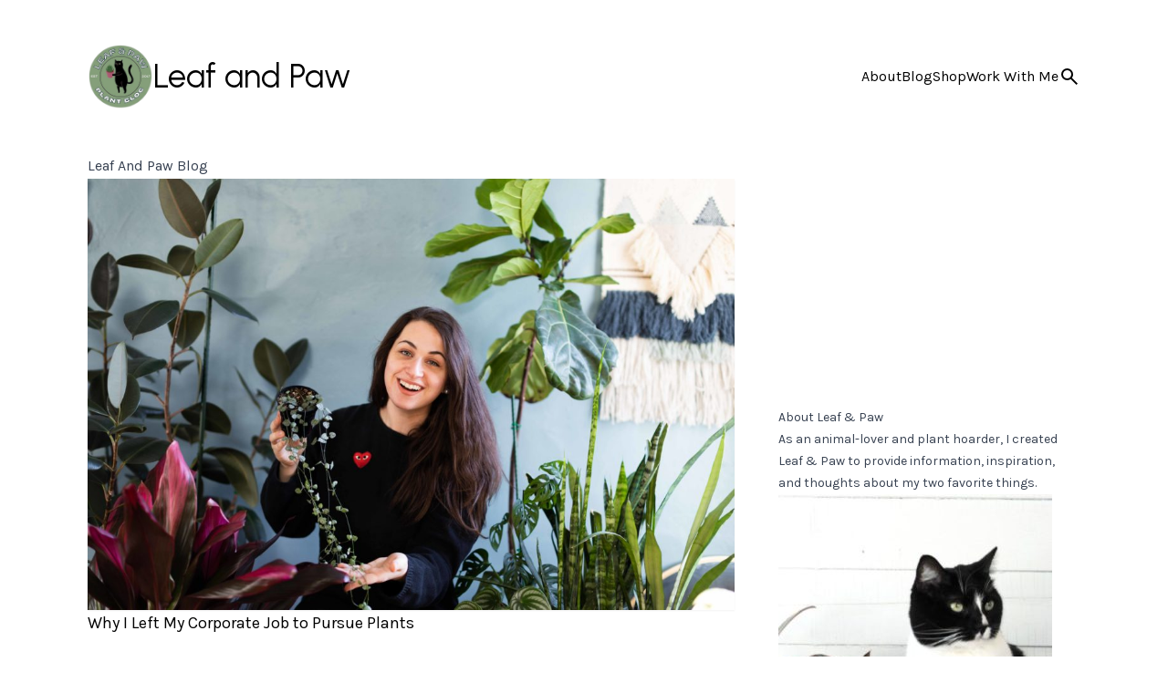

--- FILE ---
content_type: text/html; charset=utf-8
request_url: https://www.google.com/recaptcha/api2/aframe
body_size: 267
content:
<!DOCTYPE HTML><html><head><meta http-equiv="content-type" content="text/html; charset=UTF-8"></head><body><script nonce="mVroGYGV9z8b8ZEA05g8qQ">/** Anti-fraud and anti-abuse applications only. See google.com/recaptcha */ try{var clients={'sodar':'https://pagead2.googlesyndication.com/pagead/sodar?'};window.addEventListener("message",function(a){try{if(a.source===window.parent){var b=JSON.parse(a.data);var c=clients[b['id']];if(c){var d=document.createElement('img');d.src=c+b['params']+'&rc='+(localStorage.getItem("rc::a")?sessionStorage.getItem("rc::b"):"");window.document.body.appendChild(d);sessionStorage.setItem("rc::e",parseInt(sessionStorage.getItem("rc::e")||0)+1);localStorage.setItem("rc::h",'1768868197872');}}}catch(b){}});window.parent.postMessage("_grecaptcha_ready", "*");}catch(b){}</script></body></html>